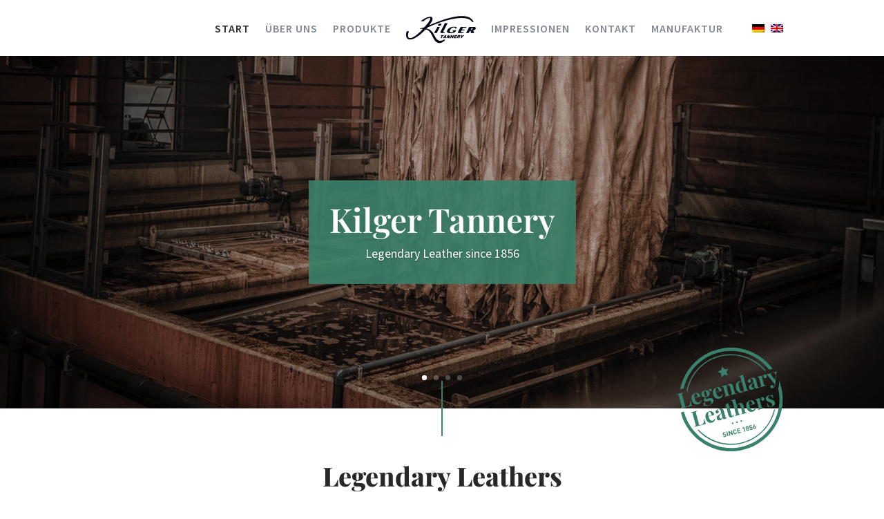

--- FILE ---
content_type: text/css
request_url: https://kilger.de/wp-content/themes/Divi-Child-Theme/style.css?ver=4.27.5
body_size: 4082
content:
/*
 Theme Name:     Divi Child Theme
 Theme URI:      http://www.elegantthemes.com
 Description:    Child Theme for Divi Theme by Elegant Themes
 Author:         Tobias Bals
 Author URI:     https://pixeltypen.de
 Template:       Divi
 Version:        1.0.2
*/

/* Ab hier kannst du deine CSS-Anpassungen eintragen
------------------------------------------------------- */

/* Allgemein */

@font-face {
    font-family: 'Playfair Display';
    src: url('./fonts/PlayfairDisplay-Black.woff2') format('woff2'),
        url('./fonts/PlayfairDisplay-Black.woff') format('woff');
    font-weight: 900;
    font-style: normal;
    font-display: swap;
}

@font-face {
    font-family: 'Playfair Display';
    src: url('./fonts/PlayfairDisplay-BlackItalic.woff2') format('woff2'),
        url('./fonts/PlayfairDisplay-BlackItalic.woff') format('woff');
    font-weight: 900;
    font-style: italic;
    font-display: swap;
}

@font-face {
    font-family: 'Playfair Display';
    src: url('./fonts/PlayfairDisplay-Bold.woff2') format('woff2'),
        url('./fonts/PlayfairDisplay-Bold.woff') format('woff');
    font-weight: bold;
    font-style: normal;
    font-display: swap;
}

@font-face {
    font-family: 'Playfair Display';
    src: url('./fonts/PlayfairDisplay-BoldItalic.woff2') format('woff2'),
        url('./fonts/PlayfairDisplay-BoldItalic.woff') format('woff');
    font-weight: bold;
    font-style: italic;
    font-display: swap;
}

@font-face {
    font-family: 'Playfair Display';
    src: url('./fonts/PlayfairDisplay-ExtraBoldItalic.woff2') format('woff2'),
        url('./fonts/PlayfairDisplay-ExtraBoldItalic.woff') format('woff');
    font-weight: bold;
    font-style: italic;
    font-display: swap;
}

@font-face {
    font-family: 'Playfair Display';
    src: url('./fonts/PlayfairDisplay-Italic.woff2') format('woff2'),
        url('./fonts/PlayfairDisplay-Italic.woff') format('woff');
    font-weight: normal;
    font-style: italic;
    font-display: swap;
}

@font-face {
    font-family: 'Playfair Display';
    src: url('./fonts/PlayfairDisplay-ExtraBold.woff2') format('woff2'),
        url('./fonts/PlayfairDisplay-ExtraBold.woff') format('woff');
    font-weight: bold;
    font-style: normal;
    font-display: swap;
}

@font-face {
    font-family: 'Playfair Display';
    src: url('./fonts/PlayfairDisplay-MediumItalic.woff2') format('woff2'),
        url('./fonts/PlayfairDisplay-MediumItalic.woff') format('woff');
    font-weight: 500;
    font-style: italic;
    font-display: swap;
}

@font-face {
    font-family: 'Playfair Display';
    src: url('./fonts/PlayfairDisplay-SemiBoldItalic.woff2') format('woff2'),
        url('./fonts/PlayfairDisplay-SemiBoldItalic.woff') format('woff');
    font-weight: 600;
    font-style: italic;
    font-display: swap;
}

@font-face {
    font-family: 'Playfair Display';
    src: url('./fonts/PlayfairDisplay-Regular.woff2') format('woff2'),
        url('./fonts/PlayfairDisplay-Regular.woff') format('woff');
    font-weight: normal;
    font-style: normal;
    font-display: swap;
}

@font-face {
    font-family: 'Playfair Display';
    src: url('./fonts/PlayfairDisplay-SemiBold.woff2') format('woff2'),
        url('./fonts/PlayfairDisplay-SemiBold.woff') format('woff');
    font-weight: 600;
    font-style: normal;
    font-display: swap;
}

@font-face {
    font-family: 'Playfair Display';
    src: url('./fonts/PlayfairDisplay-Medium.woff2') format('woff2'),
        url('./fonts/PlayfairDisplay-Medium.woff') format('woff');
    font-weight: 500;
    font-style: normal;
    font-display: swap;
}

@font-face {
    font-family: 'Source Sans Pro';
    src: url('./fonts/SourceSansPro-BlackItalic.woff2') format('woff2'),
        url('./fonts/SourceSansPro-BlackItalic.woff') format('woff');
    font-weight: 900;
    font-style: italic;
    font-display: swap;
}

@font-face {
    font-family: 'Source Sans Pro';
    src: url('./fonts/SourceSansPro-Black.woff2') format('woff2'),
        url('./fonts/SourceSansPro-Black.woff') format('woff');
    font-weight: 900;
    font-style: normal;
    font-display: swap;
}

@font-face {
    font-family: 'Source Sans Pro';
    src: url('./fonts/SourceSansPro-Bold.woff2') format('woff2'),
        url('./fonts/SourceSansPro-Bold.woff') format('woff');
    font-weight: bold;
    font-style: normal;
    font-display: swap;
}

@font-face {
    font-family: 'Source Sans Pro';
    src: url('./fonts/SourceSansPro-BoldItalic.woff2') format('woff2'),
        url('./fonts/SourceSansPro-BoldItalic.woff') format('woff');
    font-weight: bold;
    font-style: italic;
    font-display: swap;
}

@font-face {
    font-family: 'Source Sans Pro';
    src: url('./fonts/SourceSansPro-Italic.woff2') format('woff2'),
        url('./fonts/SourceSansPro-Italic.woff') format('woff');
    font-weight: normal;
    font-style: italic;
    font-display: swap;
}

@font-face {
    font-family: 'Source Sans Pro';
    src: url('./fonts/SourceSansPro-ExtraLight.woff2') format('woff2'),
        url('./fonts/SourceSansPro-ExtraLight.woff') format('woff');
    font-weight: 200;
    font-style: normal;
    font-display: swap;
}

@font-face {
    font-family: 'Source Sans Pro';
    src: url('./fonts/SourceSansPro-ExtraLightItalic.woff2') format('woff2'),
        url('./fonts/SourceSansPro-ExtraLightItalic.woff') format('woff');
    font-weight: 200;
    font-style: italic;
    font-display: swap;
}

@font-face {
    font-family: 'Source Sans Pro';
    src: url('./fonts/SourceSansPro-LightItalic.woff2') format('woff2'),
        url('./fonts/SourceSansPro-LightItalic.woff') format('woff');
    font-weight: 300;
    font-style: italic;
    font-display: swap;
}

@font-face {
    font-family: 'Source Sans Pro';
    src: url('./fonts/SourceSansPro-Light.woff2') format('woff2'),
        url('./fonts/SourceSansPro-Light.woff') format('woff');
    font-weight: 300;
    font-style: normal;
    font-display: swap;
}

@font-face {
    font-family: 'Source Sans Pro';
    src: url('./fonts/SourceSansPro-Regular.woff2') format('woff2'),
        url('./fonts/SourceSansPro-Regular.woff') format('woff');
    font-weight: normal;
    font-style: normal;
    font-display: swap;
}

@font-face {
    font-family: 'Source Sans Pro';
    src: url('./fonts/SourceSansPro-SemiBold.woff2') format('woff2'),
        url('./fonts/SourceSansPro-SemiBold.woff') format('woff');
    font-weight: 600;
    font-style: normal;
    font-display: swap;
}

@font-face {
    font-family: 'Source Sans Pro';
    src: url('./fonts/SourceSansPro-SemiBoldItalic.woff2') format('woff2'),
        url('./fonts/SourceSansPro-SemiBoldItalic.woff') format('woff');
    font-weight: 600;
    font-style: italic;
    font-display: swap;
}



:root {
  --black: #282828;
  --grey: #838992;
  --accent-dark: #3a816b;
  --accent-light: #cbddd8;
  --column-count: 2;
  --column-gap: 40px;
}

.mfp-bottom-bar {
  display: none;
}

#footer-info {
  display: none;
}

a {
  color: var(--accent);
  font-weight: 600;
  position: relative;
}

.et_pb_column a:before,
.footer-widget a:before {
  content: "";
  position: absolute;
  height: 100%;
  width: 0;
  background: var(--accent-light);
  z-index: -1;
  left: 50%;
  -webkit-transform: translate(-50%, 4px);
  -ms-transform: translate(-50%, 4px);
  transform: translate(-50%, 4px);
  -webkit-transition: all 0.3s ease;
  -o-transition: all 0.3s ease;
  transition: all 0.3s ease;
  border-radius: 2px;
}

.et_pb_column a:hover:before,
.footer-widget a:hover:before {
  width: calc(100% + 6px);
}

#footer-widgets .footer-widget a {
  -webkit-transition: all 0.3s ease;
  -o-transition: all 0.3s ease;
  transition: all 0.3s ease;
}

#footer-widgets .footer-widget a:hover {
  color: var(--black);
}

.et_pb_scroll_top {
  background: white !important;
  color: var(--black) !important;
  border: 1px solid var(--black);
  border-right: 0 !important;
  border-radius: 0 !important;
}

h1,
h2,
h3,
h4,
h5,
h6 {
  font-weight: 700;
}

.et_pb_column_1_3 h2 {
  font-size: 2.5rem;
}

.et_pb_text h2:not(:last-child) {
  padding-bottom: 60px;
}

.divider-accent-bottom:after {
  content: "";
  width: 2px;
  height: 80px;
  display: inline-block;
  background: var(--accent-dark);
  z-index: 999;
  position: absolute;
  left: 50%;
  bottom: 0;
  -webkit-transform: translate(-50%, 50%);
  -ms-transform: translate(-50%, 50%);
  transform: translate(-50%, 50%);
}

.body-2col p {
  -webkit-column-count: var(--column-count);
  -moz-column-count: var(--column-count);
  column-count: var(--column-count);
  -webkit-column-gap: var(--column-gap);
  -moz-column-gap: var(--column-gap);
  column-gap: var(--column-gap);
  text-align: left;
}

.et_pb_column h5 {
  font-family: "Source Sans Pro", Helvetica, sans-serif;
  font-size: 16px;
  text-transform: uppercase;
  letter-spacing: 2px;
  color: var(--accent-light);
}

/* ===== END GENERAL STYLING ==== */

/* Footer */

#main-footer .current-menu-item a {
  color: var(--accent);
}

/* Navigation */

.et_header_style_split #et-top-navigation nav > ul > li > a {
  font-weight: 600;
  letter-spacing: 1px;
}

#top-menu-nav #top-menu li:not(.centered-inline-logo-wrap) a:before {
  content: "";
  position: absolute;
  top: 100%;
  left: 0;
  height: 3px;
  width: 100%;
  background: var(--accent-light);
  opacity: 0;
  -webkit-transition: all 0.2s ease;
  -o-transition: all 0.2s ease;
  transition: all 0.2s ease;
}

#top-menu-nav .sub-menu a:before {
  display: none;
}

body #top-menu-nav #top-menu li:hover a:before {
  top: 40%;
  opacity: 1;
}

body .et-fixed-header li:hover a:before {
  top: 60% !important;
}

#et-top-navigation .current-menu-item a,
#top-menu li.current-menu-ancestor > a {
  color: var(--black) !important;
}

body #top-menu-nav .current-menu-item a:before {
  top: 40%;
  opacity: 1;
}

body .et-fixed-header .current-menu-item a:before {
  top: 60% !important;
}

.et_header_style_split .centered-inline-logo-wrap #logo {
  height: 100px !important;
}

.mobile_menu_bar:before {
  background: white;
  color: var(--black);
  border-radius: 4px;
  pointer-events: all;
}

/* Mobile Menu */

#main-header .et_mobile_menu {
  background: rgba(255, 255, 255, 0.95) !important;
  border-top: none;
  pointer-events: all;
}
#main-header .et_mobile_menu li a {
  color: var(--black);
}

#et-top-navigation span.select_page {
  opacity: 0;
}

.et_header_style_split #main-header .mobile_nav {
  background: none;
  pointer-events: none;
}

/* Square Text */

.square-text {
  padding: 50px 0;
}

/* Square Text */

.square-text .et_pb_text {
  display: -webkit-box;
  display: -ms-flexbox;
  display: flex;
  -webkit-box-pack: center;
  -ms-flex-pack: center;
  justify-content: center;
  -webkit-box-align: center;
  -ms-flex-align: center;
  align-items: center;
  -webkit-box-orient: vertical;
  -webkit-box-direction: normal;
  -ms-flex-direction: column;
  flex-direction: column;
  border: 7px solid var(--black);
  padding: 50px 0;
}

.square-text .et_pb_text .et_pb_text_inner {
  width: calc(100% + 20px);
  margin: 0;
  background: white;
  padding: 20px;
}

/* Start  Über uns */

.et_pb_fullwidth_header_container .header-content img {
  width: 100px;
  padding-bottom: 40px;
}

/* Kontaktformular */

.et_pb_contact p input,
.et_pb_contact p textarea {
  font-size: 16px;
  background: hsl(230, 15%, 95%);
  color: var(--grey);
  font-family: "Source Sans Pro", sans-serif;
  text-transform: uppercase;
  font-weight: 600;
  border-radius: 4px !important;
  resize: vertical;
}

/* Start Blurbs */

.et_pb_blurb_content h4 {
  font-size: 22px;
}

/* Buttons */

.et_pb_contact_submit,
.et_button_no_icon .et_pb_button,
.et_pb_more_button,
.et_pb_contact_submit:hover,
.et_button_no_icon .et_pb_button:hover,
.et_pb_more_button:hover {
  color: white !important;
  font-size: 16px !important;
  padding: 12px 25px !important;
  font-weight: 600 !important;
  letter-spacing: 1px;
  border-radius: 4px;
  background: var(--accent-dark);
}

.et_pb_bg_layout_dark .et_button_no_icon .et_pb_button,
.et_pb_bg_layout_dark .et_pb_more_button,
.et_pb_bg_layout_dark .et_button_no_icon .et_pb_button:hover,
.et_pb_bg_layout_dark .et_pb_more_button:hover {
  color: var(--black) !important;
  background: white !important;
}

/* Über uns */

span.vert-line {
  height: 100px;
  width: 2px;
  background: var(--black);
  display: inline-block;
  -webkit-transform: translate(-50%, -50%);
  -ms-transform: translate(-50%, -50%);
  transform: translate(-50%, -50%);
  left: 50%;
  position: absolute;
}

span.number-year {
  position: absolute;
  left: 50%;
  -webkit-transform: translate(-50%, -50%);
  -ms-transform: translate(-50%, -50%);
  transform: translate(-50%, -50%);
  background: white;
  height: 60px;
  width: 60px;
  border: 2px solid var(--black);
  display: -webkit-box;
  display: -ms-flexbox;
  display: flex;
  -webkit-box-pack: center;
  -ms-flex-pack: center;
  justify-content: center;
  -webkit-box-align: center;
  -ms-flex-align: center;
  align-items: center;
  font-family: "Playfair Display", sans-serif;
  font-weight: 700;
}

/* Fullwidth BG Text */

.fullwidth_bg_text {
  padding: 0 !important;
}

/* Header Slider */

.et_pb_slider .et_pb_slide_description .et_pb_slide_title {
  font-size: 48px;
  font-weight: 600;
  text-shadow: none;
}

.section_start_slider .et_pb_slide_description {
  display: inline-block;
  background: rgba(58, 129, 107, 0.9);
  padding: 30px;
  margin-top: 16%;
  margin-bottom: 16%;
}

/* Fulwidth Header */

.et_pb_fullwidth_header h2 {
  padding-bottom: 60px;
}

.et_pb_fullwidth_header_subhead {
  font-family: "Playfair Display", Georgia, "Times New Roman", serif;
  font-size: 50px;
  font-weight: 700;
  display: inline-block;
  line-height: 1.1;
  margin-bottom: 30px;
}

.et_pb_fullwidth_header .et_pb_header_content_wrapper {
  -webkit-column-count: var(--column-count);
  -moz-column-count: var(--column-count);
  column-count: var(--column-count);
  -webkit-column-gap: var(--column-gap);
  -moz-column-gap: var(--column-gap);
  column-gap: var(--column-gap);
  text-align: left;
  opacity: 0.7;
}

.et_pb_row.border-accent {
  position: relative;
  padding: 0;
}

.border-accent:before {
  content: "";
  position: absolute;
  top: 20px;
  left: 20px;
  height: calc(100% - 40px);
  width: calc(100% - 40px);
  border: 2px solid var(--accent-dark);
  z-index: 999;
  pointer-events: none;
}

.fullwidth-2col .et_pb_column {
  padding: 6rem;
}

.fullwidth-2col .et_pb_column.et_pb_column_empty {
  display: inherit !important;
  min-height: 300px;
}

/* Start Products */

.section_start_products {
  text-align: center;
}

.section_start_products .et_pb_column_1_3 {
  padding: 50px 30px;
  cursor: pointer;
}

.section_start_products .et_pb_column_1_3:before {
  content: "";
  display: inline-block;
  position: absolute;
  top: 50%;
  left: 50%;
  height: 0%;
  width: 0%;
  -webkit-transform: translate(-50%, -50%);
  -ms-transform: translate(-50%, -50%);
  transform: translate(-50%, -50%);
  background: var(--accent-light);
  border-radius: 50%;
  -webkit-transition: all 0.3s ease;
  -o-transition: all 0.3s ease;
  transition: all 0.3s ease;
  opacity: 0;
}

.section_start_products .et_pb_column_1_3:hover:before {
  top: 0;
  left: 0;
  width: 100%;
  height: 100%;
  border-radius: 0;
  -webkit-transform: translate(0%, 0%);
  -ms-transform: translate(0%, 0%);
  transform: translate(0%, 0%);
  opacity: 1;
}

.section_start_products h4 {
  text-align: center;
  padding-bottom: 50px;
  position: relative;
}

.section_start_products h4:after {
  content: "";
  display: inline-block;
  height: 2px;
  width: 40px;
  position: absolute;
  left: 50%;
  bottom: 20px;
  -webkit-transform: translate(-50%, -50%);
  -ms-transform: translate(-50%, -50%);
  transform: translate(-50%, -50%);
  background: var(--accent-dark);
}

.section_start_products img {
  max-width: 40px;
}

.section_start_products .et_pb_column_1_3:hover .et_pb_blurb_description {
  color: var(--black);
}

.section_start_products .et_pb_button {
  -webkit-transition: all 0.3s ease;
  -o-transition: all 0.3s ease;
  transition: all 0.3s ease;
  opacity: 0;
}

.section_start_products .et_pb_column_1_3:hover .et_pb_button {
  opacity: 1;
}

/* Ansprechpartner */

.et_pb_team_member {
  border: 3px solid var(--accent-dark);
  padding-bottom: 15px;
}

.et_pb_team_member_image {
  margin-bottom: 15px !important;
  padding: 15px;
  padding-bottom: 0;
  width: 100% !important;
  max-width: 100%;
}

.et_pb_team_member_description {
  text-align: center;
  width: calc(100% + 20px);
  -webkit-transform: translateX(-10px);
  -ms-transform: translateX(-10px);
  transform: translateX(-10px);
  background: #fff;
  padding: 20px 0;
}

/* Footer */

#main-footer img {
  height: 40px !important;
}

#et-footer-nav {
  background: transparent;
  border-top: 2px solid rgba(255, 255, 255, 0.1);
}

#main-footer .widget_text {
  opacity: 0.5;
}

#main-footer #footer-widgets {
  padding-top: 25px;
}

#main-footer .footer-widget {
  margin-bottom: 25px;
}

/* Über Uns */

.section_ueber_timeline .square-text .et_pb_text .et_pb_text_inner {
  background: #f5f5f5;
}

.section_ueber_timeline .et_pb_code_inner {
  margin: 50px 0;
  display: block;
  min-height: 1px;
}

.section_ueber_text {
}

/* ==== START STAMP ==== */

.stamp:before {
  content: "";
  position: absolute;
  display: inline-block;
  bottom: 0;
  right: 50px;
  height: 150px;
  width: 150px;
  z-index: 999;
  -webkit-transform: rotate(-15deg) translate(-60%, 25%);
  -ms-transform: rotate(-15deg) translate(-60%, 25%);
  transform: rotate(-15deg) translate(-60%, 25%);
  -webkit-transform-origin: bottom;
  -ms-transform-origin: bottom;
  transform-origin: bottom;
}

.stamp.legendary:before {
  background: url(/wp-content/uploads/2020/05/legendary-stamp.svg) no-repeat;
}

/* ==== END STAMP ==== */

/* ==== START VIDEO ==== */

.et_pb_video_box video {
  max-width: 400px;
  margin: 0 auto !important;
  display: block;
}

.section_jobs_video:before {
  content: "";
  position: absolute;
  top: 40px;
  left: 40px;
  height: calc(100% - 80px);
  width: calc(100% - 80px);
  border: 2px solid var(--accent-dark);
}

/* ==== END VIDEO ==== */

/* ==== START PRODUKTE ==== */

.section_product_items .et_pb_column:not(.et_pb_column_empty):after {
  content: "";
  height: calc(100% - 20px);
  width: calc(100% - 20px);
  position: absolute;
  top: 10px;
  left: 10px;
  border: 2px solid var(--accent-dark);
  pointer-events: none !important;
}

.section_product_items .et_pb_text {
  padding: 0 30px 10px;
}

/* ==== END PRODUKTE ==== */

/* ==== START ZITAT === */

blockquote {
  font-family: "Playfair Display", Georgia, "Times New Roman", serif;
  border-left: 0;
  padding-left: 0;
  font-weight: 600;
  color: var(--black);
  line-height: 2;
  position: relative;
}

blockquote:before {
  content: '"';
  font-family: "Playfair Display", Georgia, "Times New Roman", serif;
  height: 80px;
  color: var(--accent-light);
  font-size: 200px;
  line-height: 0.75;
  position: absolute;
  left: -25px;
  top: 50%;
  -webkit-transform: translateY(-50%);
  -ms-transform: translateY(-50%);
  transform: translateY(-50%);
  z-index: -1;
}

/* ==== END ZITAT === */

/* === START STELLENANZEIGE === */

.text-job-details h4 {
  margin-bottom: 20px;
}

/* === END STELLENANZEIGE === */

/* === START OUT OF OFFICE === */

.section_out-of-office a {
  color: white;
  font-weight: 700;
  -webkit-transition: all 0.2s;
  -o-transition: all 0.2s;
  transition: all 0.2s;
}

.section_out-of-office a:hover {
  color: var(--accent-dark);
}

/* === END OUT OF OFFICE === */

/* JR By Kilger */

body.page-id-27132 {
  color: #635c57;
}

:is(.page-id-27132) :is(h1, h2, h3, h4, h5, h6) {
  text-transform: uppercase;
}

:is(.page-id-27132) .et_pb_column:not(.et_pb_column_1_3) .et_pb_text h2 {
  font-size: clamp(40px, 4vw, 70px) !important;
  color: #8e8362;
}

:is(.page-id-27132) .et_pb_text ul {
  padding-left: 0;
  list-style-type: none;
}

:is(.page-id-27132) .et_pb_text ul li {
  position: relative;
  padding-left: 26px;
}

:is(.page-id-27132) .et_pb_text ul li:not(:last-child) {
  margin-bottom: 10px;
}

:is(.page-id-27132) .et_pb_text ul li::before {
  content: "";
  position: absolute;
  top: 6px;
  left: 0;
  height: 16px;
  width: 16px;
  background: url("/wp-content/uploads/2022/08/check-circle-fill.svg") no-repeat;
  display: inline-block;
}

:is(.page-id-27132) .et_pb_text ul li::marker {
  list-style: none;
}

/* Responsive Anpassungen */

@media screen and (min-width: 1101px) {
  /* START Change order of menu items so Logo is centered again (fix for WPML Language picker) */

  ul#top-menu {
    display: -webkit-box;
    display: -ms-flexbox;
    display: flex;
    -webkit-transform: translateX(50px);
    -ms-transform: translateX(50px);
    transform: translateX(50px);
  }

  li#menu-item-26229 {
    -webkit-box-ordinal-group: 6;
    -ms-flex-order: 5;
    order: 5;
  }

  ul#top-menu li.centered-inline-logo-wrap {
    -webkit-box-ordinal-group: 5;
    -ms-flex-order: 4;
    order: 4;
    -webkit-transform: translateY(22px);
    -ms-transform: translateY(22px);
    transform: translateY(22px);
  }

  li#menu-item-25616 {
    -webkit-box-ordinal-group: 7;
    -ms-flex-order: 6;
    order: 6;
  }

  li#menu-item-26248 {
    -webkit-box-ordinal-group: 8;
    -ms-flex-order: 7;
    order: 7;
  }

  li#menu-item-wpml-ls-6-de {
    position: absolute;
    right: -60px;
  }

  li#menu-item-wpml-ls-6-en {
    position: absolute;
    right: -65px;
  }

  /* END Change order of menu items so Logo is centered again (fix for WPML Language picker) */
}

@media screen and (min-width: 981px) {
  /* Allgemein */
  .vertical-center {
    display: -webkit-box;
    display: -ms-flexbox;
    display: flex;
    -webkit-box-align: center;
    -ms-flex-align: center;
    align-items: center;
  }

  .text-2-col {
    -webkit-column-count: var(--column-count);
    -moz-column-count: var(--column-count);
    column-count: var(--column-count);
    -webkit-column-gap: var(--column-gap);
    -moz-column-gap: var(--column-gap);
    column-gap: var(--column-gap);
  }

  /* Footer */

  #footer-widgets {
    display: -webkit-box;
    display: -ms-flexbox;
    display: flex;
    -webkit-box-align: center;
    -ms-flex-align: center;
    align-items: center;
  }
}

@media screen and (max-width: 1100px) {
  /* Hide Desktokp Menu earlier */
  #top-menu-nav .menu-item {
    display: none !important;
  }

  #et_mobile_nav_menu {
    display: block;
  }

  #et_mobile_nav_menu .menu-item {
    text-align: left;
  }
}

@media screen and (max-width: 980px) {
  /* Allgemein */
  :root {
    --column-count: 1;
  }

  .et_pb_section.et_pb_fullwidth_section {
    padding: 0 !important;
  }

  .col-reverse {
    display: -webkit-box;
    display: -ms-flexbox;
    display: flex;
    -webkit-box-orient: vertical;
    -webkit-box-direction: reverse;
    -ms-flex-direction: column-reverse;
    flex-direction: column-reverse;
  }

  .col-reverse .et_pb_column:first-child {
    margin-bottom: 0;
  }

  .col-reverse .et_pb_column:last-child {
    margin-bottom: 30px !important;
  }

  /* Mobile Menu */

  div#et-top-navigation {
    position: absolute !important;
    top: 0;
    pointer-events: none;
  }

  .et_header_style_split .et_mobile_menu {
    top: 59px !important;
  }

  /* Ansprechpartner */

  .et_pb_team_member {
    max-width: 350px;
    margin: 0 auto;
  }

  .et_pb_team_member > div {
    width: calc(100% + 20px) !important;
    display: inline-block !important;
  }
}

@media screen and (min-width: 768px) and (max-width: 980px) {
  /* Contact */
  .row_contact_text .et_pb_column:nth-child(n + 2) {
    display: -webkit-box;
    display: -ms-flexbox;
    display: flex;
    width: 50%;
  }
}

@media screen and (max-width: 768px) {
  /* Allgemein */
  h1,
  h2,
  .et_pb_fullwidth_header_subhead {
    font-size: 2.25rem !important;
  }

  .fullwidth-2col .et_pb_column {
    padding: 2.5rem;
  }

  .et_pb_text h2:not(:last-child) {
    padding-bottom: 30px;
  }

  /* Stamp Header */

  .stamp:before {
    width: 75px;
    height: 75px;
    right: 0;
  }

  /* Header */

  .et_pb_fullwidth_header
    .et_pb_fullwidth_header_container.center
    .header-content {
    width: 100%;
    padding: 0;
  }

  .et_pb_fullwidth_header .header-content p {
    font-size: 16px !important;
  }

  .et_pb_fullwidth_header_container .header-content img {
    width: 60px;
    padding-bottom: 10px;
  }
  .section_start_header .et_pb_fullwidth_header {
    padding: 75px 0;
  }
}

@media screen and (max-width: 479px) {
  /* Allgemein */
  h1,
  h2,
  .et_pb_fullwidth_header_subhead {
    font-size: 1.5rem !important;
  }
}


--- FILE ---
content_type: text/css
request_url: https://kilger.de/wp-content/et-cache/2/et-core-unified-deferred-2.min.css?ver=1766334446
body_size: 429
content:
.et_pb_slide_0.et_pb_slide .et_pb_slide_overlay_container,.et_pb_slide_1.et_pb_slide .et_pb_slide_overlay_container,.et_pb_slide_2.et_pb_slide .et_pb_slide_overlay_container,.et_pb_slide_3.et_pb_slide .et_pb_slide_overlay_container{background-color:rgba(0,0,0,0.25)}.et_pb_slide_0,.et_pb_slide_1,.et_pb_slide_2,.et_pb_slide_3{background-color:#3a816b}.et_pb_section_3.et_pb_section{padding-bottom:0px}.et_pb_row_2,body #page-container .et-db #et-boc .et-l .et_pb_row_2.et_pb_row,body.et_pb_pagebuilder_layout.single #page-container #et-boc .et-l .et_pb_row_2.et_pb_row,body.et_pb_pagebuilder_layout.single.et_full_width_page #page-container #et-boc .et-l .et_pb_row_2.et_pb_row,.et_pb_row_3,body #page-container .et-db #et-boc .et-l .et_pb_row_3.et_pb_row,body.et_pb_pagebuilder_layout.single #page-container #et-boc .et-l .et_pb_row_3.et_pb_row,body.et_pb_pagebuilder_layout.single.et_full_width_page #page-container #et-boc .et-l .et_pb_row_3.et_pb_row{width:100%;max-width:100%}.et_pb_section_4.et_pb_section{padding-top:150px;padding-bottom:150px}.et_pb_fullwidth_header.et_pb_fullwidth_header_0{background-color:rgba(255,255,255,0)}.et_pb_fullwidth_header_0.et_pb_fullwidth_header .et_pb_fullwidth_header_container .header-content{max-width:none}.et_pb_fullwidth_header_0.et_pb_fullwidth_header .et_pb_fullwidth_header_overlay{background-color:rgba(0,0,0,0.5)}.et_pb_blurb_0 .et_pb_main_blurb_image .et_pb_image_wrap,.et_pb_blurb_1 .et_pb_main_blurb_image .et_pb_image_wrap{width:100%}.et_pb_slider .et_pb_slide_0{background-position:center bottom 0px;background-image:url(https://kilger.de/wp-content/uploads/2020/08/20160707-20160707-DSC_1761.jpg);background-color:#3a816b}.et_pb_slider .et_pb_slide_1{background-image:url(https://kilger.de/wp-content/uploads/2020/07/pixeltypen-20200707-lederfabrik-kilger-9614.jpg);background-color:#3a816b}.et_pb_slider .et_pb_slide_2{background-image:url(https://kilger.de/wp-content/uploads/2020/07/pixeltypen-20200707-lederfabrik-kilger-9585.jpg);background-color:#3a816b}.et_pb_slider .et_pb_slide_3{background-image:url(https://kilger.de/wp-content/uploads/2020/07/pixeltypen-20200707-lederfabrik-kilger-9596.jpg);background-color:#3a816b}.et_pb_column_1{background-image:url(https://kilger.de/wp-content/uploads/2020/07/pixeltypen-20200707-lederfabrik-kilger-9667.jpg);min-height:300px}.et_pb_column_4{background-image:url(https://kilger.de/wp-content/uploads/2020/07/pixeltypen-20200707-lederfabrik-kilger-9974.jpg);min-height:300px}@media only screen and (max-width:980px){.et_pb_section_4.et_pb_section{padding-top:100px;padding-bottom:100px}.et_pb_section_6.et_pb_section,.et_pb_section_7.et_pb_section{padding-top:50px;padding-right:0px;padding-bottom:50px;padding-left:0px}}

--- FILE ---
content_type: image/svg+xml
request_url: https://kilger.de/wp-content/uploads/2020/05/legendary-stamp.svg
body_size: 21628
content:
<?xml version="1.0" encoding="utf-8"?>
<!-- Generator: Adobe Illustrator 22.1.0, SVG Export Plug-In . SVG Version: 6.00 Build 0)  -->
<svg version="1.1" id="Layer_1" xmlns="http://www.w3.org/2000/svg" xmlns:xlink="http://www.w3.org/1999/xlink" x="0px" y="0px"
	 viewBox="0 0 79.07 79.07" style="enable-background:new 0 0 79.07 79.07;" xml:space="preserve">
<style type="text/css">
	.st0{fill:#3A816B;}
</style>
<path class="st0" d="M69.23,55.6c-5.72,10.53-16.89,17.7-29.7,17.7c-12.89,0-24.12-7.27-29.8-17.91c-0.33,0-0.63,0-0.92,0.01
	c5.76,11.11,17.37,18.72,30.72,18.72c13.36,0,24.99-7.62,30.74-18.75C69.94,55.48,69.59,55.55,69.23,55.6z M39.53,4.95
	C26,4.95,14.27,12.76,8.59,24.11v1.94C13.8,14.12,25.7,5.77,39.53,5.77c13.1,0,24.48,7.5,30.08,18.43c0.02,0.04,0.04,0.08,0.06,0.12
	c0.12,0.23,0.23,0.47,0.34,0.7c0.16,0.02,0.31,0.06,0.45,0.11l0.22,0.02c0.1,0.01,0.21,0.02,0.31,0.02
	C65.52,13.25,53.48,4.95,39.53,4.95z"/>
<path class="st0" d="M39.53,0C23.99,0,10.52,9.01,4.06,22.08c0.64,0,1.16-0.02,1.55-0.04l1.33-0.07C13.2,10.39,25.46,2.5,39.53,2.5
	c15.25,0,28.38,9.27,34.05,22.47l1.87,0.12l0.86-0.06C70.52,10.39,56.21,0,39.53,0z M78.85,35.35l-1.23,3.46
	c-0.31,0.78-0.66,1.4-1.07,1.88c-0.61,19.89-16.99,35.88-37.02,35.88C19.11,76.57,2.5,59.96,2.5,39.54v-0.37
	c-0.7,0-1.29,0.01-1.77,0.03L0,39.22v0.32c0,21.8,17.73,39.53,39.53,39.53c21.8,0,39.54-17.73,39.54-39.53
	C79.07,38.13,79,36.73,78.85,35.35z"/>
<path class="st0" d="M69.61,24.2c0.02,0.04,0.04,0.08,0.06,0.12v-0.14L69.61,24.2z M69.61,24.2c0.02,0.04,0.04,0.08,0.06,0.12v-0.14
	L69.61,24.2z"/>
<polygon class="st0" points="39.533,13.442 40.814,16.038 43.68,16.455 41.606,18.476 42.096,21.33 39.533,19.982 36.97,21.33 
	37.459,18.476 35.386,16.455 38.251,16.038 "/>
<g>
	<path class="st0" d="M29.129,64.892c0,0.341-0.125,0.607-0.376,0.802c-0.251,0.193-0.57,0.29-0.958,0.29
		c-0.562,0-1-0.158-1.313-0.475l0.455-0.455c0.202,0.202,0.492,0.303,0.869,0.303c0.424,0,0.637-0.147,0.637-0.444
		c0-0.135-0.036-0.234-0.106-0.301c-0.071-0.065-0.179-0.108-0.324-0.129l-0.435-0.061c-0.636-0.087-0.955-0.423-0.955-1.005
		c0-0.327,0.113-0.591,0.338-0.791s0.531-0.301,0.915-0.301c0.485,0,0.873,0.14,1.162,0.42l-0.445,0.439
		c-0.172-0.165-0.417-0.248-0.737-0.248c-0.179,0-0.316,0.043-0.412,0.129c-0.096,0.086-0.144,0.194-0.144,0.326
		c0,0.104,0.038,0.191,0.114,0.263c0.076,0.07,0.185,0.116,0.326,0.137l0.424,0.061c0.306,0.044,0.536,0.136,0.687,0.277
		C29.037,64.305,29.129,64.559,29.129,64.892z"/>
	<path class="st0" d="M30.488,65.953h-0.702v-3.598h0.702V65.953z"/>
	<path class="st0" d="M34.081,65.953h-0.626l-1.425-2.208v2.208h-0.702v-3.598h0.626l1.425,2.203v-2.203h0.702V65.953z"/>
	<path class="st0" d="M37.446,64.847c-0.061,0.367-0.214,0.65-0.46,0.849c-0.232,0.192-0.521,0.288-0.864,0.288
		c-0.384,0-0.708-0.131-0.97-0.395c-0.162-0.161-0.266-0.368-0.313-0.621c-0.027-0.148-0.04-0.419-0.04-0.813
		c0-0.394,0.013-0.665,0.04-0.813c0.047-0.253,0.152-0.46,0.313-0.621c0.263-0.263,0.586-0.395,0.97-0.395
		c0.347,0,0.639,0.098,0.876,0.293s0.387,0.477,0.447,0.844h-0.712c-0.084-0.34-0.287-0.51-0.606-0.51
		c-0.212,0-0.375,0.079-0.49,0.237c-0.091,0.128-0.136,0.449-0.136,0.965c0,0.279,0.003,0.455,0.01,0.525
		c0.023,0.226,0.079,0.39,0.167,0.49c0.111,0.125,0.261,0.187,0.45,0.187c0.32,0,0.522-0.17,0.606-0.51H37.446z"/>
	<path class="st0" d="M40.422,65.953h-2.37v-3.598h2.37v0.627h-1.667v0.844h1.42v0.626h-1.42v0.874h1.667V65.953z"/>
	<path class="st0" d="M43.777,65.953h-0.662v-2.89l-0.728,0.636v-0.707l0.728-0.637h0.662V65.953z"/>
	<path class="st0" d="M47.131,64.907c0,0.337-0.113,0.603-0.339,0.798c-0.209,0.186-0.479,0.278-0.813,0.278
		c-0.333,0-0.604-0.093-0.813-0.278c-0.226-0.195-0.338-0.461-0.338-0.798c0-0.34,0.149-0.609,0.449-0.809
		c-0.27-0.188-0.404-0.438-0.404-0.748c0-0.31,0.109-0.561,0.329-0.752c0.208-0.183,0.468-0.273,0.777-0.273
		c0.311,0,0.569,0.091,0.778,0.273c0.216,0.191,0.323,0.442,0.323,0.752c0,0.311-0.135,0.56-0.404,0.748
		C46.98,64.301,47.131,64.57,47.131,64.907z M46.469,64.898c0-0.139-0.048-0.256-0.144-0.354c-0.095-0.098-0.212-0.146-0.349-0.146
		c-0.138,0-0.254,0.049-0.35,0.146c-0.096,0.099-0.144,0.216-0.144,0.354c0,0.138,0.048,0.255,0.144,0.351
		c0.096,0.097,0.212,0.145,0.35,0.145c0.137,0,0.254-0.048,0.349-0.145C46.421,65.152,46.469,65.035,46.469,64.898z M46.424,63.371
		c0-0.128-0.042-0.235-0.126-0.323s-0.189-0.131-0.316-0.131s-0.233,0.043-0.319,0.131c-0.085,0.088-0.128,0.195-0.128,0.323
		c0,0.132,0.043,0.24,0.128,0.326c0.086,0.086,0.192,0.129,0.319,0.129s0.232-0.043,0.316-0.129S46.424,63.503,46.424,63.371z"/>
	<path class="st0" d="M49.845,64.74c0,0.22-0.021,0.395-0.061,0.525c-0.048,0.159-0.133,0.3-0.258,0.425
		c-0.195,0.195-0.46,0.293-0.793,0.293c-0.344,0-0.611-0.096-0.804-0.288c-0.169-0.168-0.267-0.418-0.293-0.748h0.654
		c0.037,0.297,0.184,0.445,0.438,0.445c0.131,0,0.235-0.039,0.312-0.116c0.094-0.095,0.141-0.273,0.141-0.536
		c0-0.431-0.146-0.646-0.439-0.646c-0.226,0-0.37,0.098-0.435,0.293h-0.596v-2.031h2.051v0.592h-1.455v0.772
		c0.128-0.121,0.309-0.182,0.541-0.182c0.286,0,0.51,0.081,0.672,0.242C49.737,63.996,49.845,64.317,49.845,64.74z"/>
	<path class="st0" d="M52.584,64.861c0,0.348-0.105,0.621-0.316,0.821c-0.21,0.2-0.479,0.301-0.806,0.301
		c-0.326,0-0.593-0.096-0.798-0.288c-0.216-0.202-0.323-0.477-0.323-0.823c0-0.226,0.101-0.546,0.303-0.96l0.758-1.557h0.718
		l-0.748,1.485c0.074-0.03,0.163-0.045,0.268-0.045c0.256,0,0.476,0.094,0.657,0.282C52.487,64.28,52.584,64.542,52.584,64.861z
		 M51.921,64.867c0-0.158-0.043-0.286-0.128-0.382s-0.195-0.144-0.332-0.144s-0.247,0.047-0.332,0.141
		c-0.085,0.095-0.128,0.223-0.128,0.385c0,0.161,0.043,0.289,0.128,0.384c0.085,0.094,0.195,0.142,0.332,0.142
		s0.247-0.048,0.332-0.142C51.879,65.156,51.921,65.028,51.921,64.867z"/>
</g>
<g>
	<circle class="st0" cx="36.116" cy="57.459" r="0.604"/>
	<circle class="st0" cx="39.533" cy="57.459" r="0.604"/>
	<circle class="st0" cx="42.949" cy="57.459" r="0.604"/>
</g>
<g>
	<path class="st0" d="M5.759,25.197c-0.389,0.021-0.673,0.065-0.852,0.13c-0.178,0.065-0.3,0.189-0.365,0.373
		c-0.065,0.184-0.097,0.481-0.097,0.893v8.245c0,0.346,0.027,0.598,0.081,0.754c0.054,0.157,0.149,0.263,0.284,0.316
		c0.135,0.054,0.354,0.082,0.657,0.082h0.795c0.735,0,1.371-0.33,1.907-0.99c0.536-0.66,0.885-1.536,1.047-2.629H9.59
		c-0.033,0.368-0.049,0.844-0.049,1.428c0,1.039,0.038,1.894,0.114,2.564c-0.736-0.032-1.975-0.049-3.717-0.049
		c-2.359,0-4.123,0.017-5.291,0.049v-0.325c0.357-0.021,0.619-0.065,0.787-0.13c0.167-0.065,0.281-0.189,0.341-0.373
		s0.089-0.481,0.089-0.893v-8.05c0-0.411-0.03-0.708-0.089-0.893c-0.06-0.184-0.173-0.308-0.341-0.373
		c-0.168-0.065-0.43-0.108-0.787-0.13v-0.325c0.552,0.032,1.406,0.049,2.564,0.049c1.104,0,1.953-0.017,2.548-0.049V25.197z"/>
	<path class="st0" d="M17.315,33.962l0.292,0.097c-0.217,0.704-0.604,1.301-1.161,1.793c-0.557,0.493-1.252,0.738-2.085,0.738
		c-1.147,0-2.059-0.365-2.735-1.095c-0.676-0.73-1.014-1.81-1.014-3.238c0-1.461,0.362-2.578,1.087-3.352
		c0.725-0.773,1.688-1.161,2.889-1.161c2.034,0,3.051,1.201,3.051,3.603h-4.561c-0.011,0.163-0.016,0.417-0.016,0.763
		c0,0.714,0.1,1.31,0.3,1.786s0.459,0.822,0.779,1.039c0.319,0.217,0.663,0.325,1.031,0.325
		C16.06,35.26,16.774,34.827,17.315,33.962z M13.526,28.808c-0.254,0.482-0.414,1.226-0.479,2.232h2.548
		c0.021-0.855-0.062-1.561-0.251-2.118c-0.189-0.557-0.474-0.836-0.852-0.836C14.102,28.086,13.78,28.327,13.526,28.808z"/>
	<path class="st0" d="M25.722,29.312c-0.152-0.146-0.228-0.354-0.228-0.625c0-0.26,0.065-0.524,0.195-0.795
		c-0.26,0.108-0.473,0.23-0.641,0.365c-0.167,0.136-0.311,0.306-0.43,0.511c0.335,0.4,0.503,0.92,0.503,1.558
		c0,0.855-0.295,1.499-0.885,1.932s-1.371,0.649-2.345,0.649H21.6c-0.444,0.26-0.666,0.546-0.666,0.86
		c0,0.346,0.216,0.519,0.649,0.519h1.769c0.952,0,1.712,0.176,2.28,0.528s0.852,0.89,0.852,1.615c0,0.552-0.176,1.052-0.527,1.501
		c-0.352,0.449-0.885,0.809-1.599,1.079c-0.714,0.271-1.591,0.406-2.629,0.406c-1.05,0-1.891-0.133-2.524-0.397
		c-0.633-0.266-0.949-0.647-0.949-1.145c0-0.335,0.151-0.636,0.455-0.901c0.303-0.265,0.752-0.473,1.347-0.625l0.146,0.26
		c-0.39,0.324-0.584,0.698-0.584,1.12c0,0.455,0.206,0.803,0.617,1.047s0.979,0.365,1.704,0.365c0.757,0,1.372-0.152,1.842-0.455
		s0.706-0.73,0.706-1.282c0-0.357-0.133-0.638-0.398-0.844s-0.728-0.309-1.388-0.309h-1.006c-0.693,0-1.234-0.116-1.623-0.349
		c-0.39-0.233-0.584-0.587-0.584-1.063c0-0.4,0.141-0.757,0.422-1.071s0.708-0.617,1.282-0.909c-0.779-0.097-1.396-0.357-1.85-0.779
		s-0.682-1.006-0.682-1.753c0-0.854,0.294-1.499,0.884-1.931s1.372-0.649,2.345-0.649c1.082,0,1.91,0.254,2.483,0.763
		c0.206-0.292,0.46-0.524,0.763-0.698c0.303-0.173,0.611-0.26,0.925-0.26c0.325,0,0.582,0.095,0.771,0.284
		c0.189,0.189,0.284,0.436,0.284,0.738c0,0.303-0.084,0.539-0.251,0.706c-0.168,0.168-0.365,0.252-0.592,0.252
		C26.057,29.531,25.874,29.458,25.722,29.312z M22.582,32.095c0.157-0.346,0.235-0.936,0.235-1.769c0-0.833-0.079-1.422-0.235-1.769
		c-0.157-0.346-0.387-0.519-0.69-0.519c-0.303,0-0.533,0.173-0.689,0.519c-0.157,0.347-0.235,0.936-0.235,1.769
		c0,0.833,0.078,1.423,0.235,1.769c0.157,0.347,0.387,0.52,0.689,0.52C22.195,32.614,22.425,32.442,22.582,32.095z"/>
	<path class="st0" d="M34.21,33.962l0.292,0.097c-0.217,0.704-0.604,1.301-1.161,1.793c-0.557,0.493-1.252,0.738-2.085,0.738
		c-1.147,0-2.059-0.365-2.735-1.095c-0.676-0.73-1.014-1.81-1.014-3.238c0-1.461,0.362-2.578,1.087-3.352
		c0.725-0.773,1.688-1.161,2.889-1.161c2.034,0,3.051,1.201,3.051,3.603h-4.561c-0.011,0.163-0.016,0.417-0.016,0.763
		c0,0.714,0.1,1.31,0.3,1.786s0.459,0.822,0.779,1.039c0.319,0.217,0.663,0.325,1.031,0.325
		C32.955,35.26,33.669,34.827,34.21,33.962z M30.421,28.808c-0.254,0.482-0.414,1.226-0.479,2.232h2.548
		c0.021-0.855-0.062-1.561-0.251-2.118c-0.189-0.557-0.474-0.836-0.852-0.836C30.997,28.086,30.675,28.327,30.421,28.808z"/>
	<path class="st0" d="M43.202,28.379c0.184,0.206,0.314,0.47,0.389,0.795c0.076,0.325,0.115,0.763,0.115,1.315v4.366
		c0,0.444,0.078,0.749,0.234,0.917s0.424,0.251,0.803,0.251v0.341c-1.082-0.043-1.795-0.065-2.143-0.065
		c-0.324,0-1.027,0.022-2.109,0.065v-0.341c0.325,0,0.552-0.083,0.681-0.251c0.131-0.168,0.195-0.473,0.195-0.917v-5.047
		c0-0.444-0.072-0.779-0.219-1.006c-0.146-0.228-0.409-0.341-0.788-0.341c-0.444,0-0.822,0.181-1.136,0.543
		c-0.314,0.363-0.471,0.809-0.471,1.339v4.512c0,0.444,0.065,0.749,0.195,0.917s0.357,0.251,0.682,0.251v0.341
		c-0.996-0.043-1.666-0.065-2.012-0.065c-0.325,0-1.071,0.022-2.24,0.065v-0.341c0.389,0,0.66-0.083,0.812-0.251
		c0.151-0.168,0.227-0.473,0.227-0.917v-5.112c0-0.498-0.076-0.86-0.227-1.087c-0.152-0.228-0.422-0.341-0.812-0.341v-0.341
		c0.346,0.032,0.682,0.048,1.006,0.048c0.963,0,1.752-0.075,2.369-0.227v1.46c0.487-1.006,1.374-1.509,2.662-1.509
		C42.239,27.745,42.835,27.956,43.202,28.379z"/>
	<path class="st0" d="M53.556,35.666c0.151,0.227,0.422,0.341,0.812,0.341v0.341c-0.335-0.033-0.671-0.049-1.006-0.049
		c-0.963,0-1.753,0.076-2.37,0.227V35.13c-0.367,0.974-1.07,1.46-2.109,1.46c-1.018,0-1.826-0.37-2.427-1.112
		c-0.601-0.741-0.896-1.858-0.884-3.351c0-0.952,0.153-1.755,0.462-2.41s0.736-1.147,1.282-1.477s1.171-0.495,1.875-0.495
		c0.789,0,1.39,0.206,1.801,0.617v-2.759c0-0.498-0.078-0.86-0.235-1.087c-0.156-0.228-0.425-0.341-0.803-0.341v-0.341
		c0.346,0.032,0.682,0.048,1.006,0.048c0.941,0,1.731-0.075,2.37-0.227v10.923C53.33,35.076,53.405,35.438,53.556,35.666z
		 M50.498,35.503c0.275-0.259,0.44-0.611,0.494-1.055v-5.681c-0.271-0.368-0.665-0.552-1.185-0.552c-0.573,0-1.017,0.33-1.331,0.99
		c-0.313,0.66-0.465,1.645-0.454,2.954c-0.011,1.32,0.116,2.272,0.382,2.856c0.265,0.584,0.646,0.876,1.144,0.876
		C49.905,35.893,50.221,35.763,50.498,35.503z"/>
	<path class="st0" d="M55.641,35.942c-0.341-0.357-0.511-0.828-0.511-1.412c0-0.487,0.127-0.89,0.382-1.209
		c0.254-0.319,0.562-0.565,0.925-0.739c0.362-0.173,0.825-0.357,1.388-0.552c0.595-0.205,1.03-0.392,1.307-0.56
		c0.275-0.168,0.413-0.398,0.413-0.69v-1.266c0-0.454-0.105-0.809-0.316-1.063c-0.211-0.254-0.538-0.381-0.981-0.381
		c-0.52,0-0.915,0.13-1.185,0.39c0.303,0.108,0.538,0.271,0.706,0.487c0.167,0.216,0.251,0.471,0.251,0.763
		c0,0.368-0.124,0.66-0.373,0.876c-0.249,0.217-0.552,0.325-0.909,0.325c-0.379,0-0.671-0.119-0.876-0.357
		c-0.206-0.238-0.309-0.536-0.309-0.893c0-0.303,0.073-0.56,0.219-0.771c0.146-0.211,0.371-0.409,0.674-0.593
		c0.292-0.173,0.651-0.308,1.079-0.406c0.428-0.097,0.896-0.146,1.404-0.146c0.53,0,0.99,0.054,1.38,0.163
		c0.389,0.108,0.714,0.292,0.974,0.552c0.237,0.238,0.397,0.53,0.479,0.876s0.122,0.817,0.122,1.412v4.415
		c0,0.26,0.024,0.444,0.072,0.552c0.049,0.108,0.144,0.163,0.284,0.163c0.162,0,0.357-0.092,0.585-0.276l0.162,0.276
		c-0.487,0.4-1.082,0.601-1.785,0.601c-0.596,0-1.013-0.119-1.25-0.357c-0.238-0.238-0.362-0.557-0.373-0.958
		c-0.541,0.876-1.337,1.315-2.386,1.315C56.499,36.477,55.982,36.298,55.641,35.942z M59.545,34.773v-3.327
		c-0.13,0.216-0.405,0.454-0.827,0.714c-0.422,0.271-0.741,0.541-0.958,0.812c-0.216,0.271-0.324,0.66-0.324,1.168
		c0,0.444,0.092,0.771,0.275,0.982c0.185,0.211,0.428,0.316,0.73,0.316C58.863,35.438,59.231,35.216,59.545,34.773z"/>
	<path class="st0" d="M70.143,28.184c0.249,0.292,0.373,0.644,0.373,1.055c0,0.4-0.116,0.728-0.349,0.982
		c-0.232,0.254-0.538,0.381-0.917,0.381c-0.368,0-0.66-0.094-0.876-0.284c-0.217-0.189-0.325-0.441-0.325-0.755
		c0-0.52,0.238-0.941,0.714-1.266c-0.043-0.01-0.107-0.016-0.194-0.016c-0.108,0-0.194,0.011-0.26,0.033
		c-0.411,0.065-0.76,0.314-1.047,0.747s-0.43,0.876-0.43,1.331v4.301c0,0.498,0.121,0.844,0.365,1.039
		c0.243,0.195,0.63,0.292,1.16,0.292v0.341c-0.151,0-0.276-0.005-0.373-0.016c-1.104-0.033-1.84-0.049-2.208-0.049
		c-0.292,0-0.957,0.016-1.996,0.049c-0.087,0.011-0.194,0.016-0.324,0.016v-0.341c0.39,0,0.66-0.083,0.812-0.251
		s0.228-0.473,0.228-0.917v-5.112c0-0.498-0.076-0.86-0.228-1.087c-0.151-0.228-0.422-0.341-0.812-0.341v-0.341
		c0.346,0.032,0.682,0.048,1.006,0.048c0.963,0,1.753-0.075,2.37-0.227v1.509c0.205-0.465,0.503-0.841,0.893-1.128
		s0.827-0.43,1.314-0.43S69.894,27.891,70.143,28.184z"/>
	<path class="st0" d="M78.972,27.973v0.324c-0.228,0.065-0.431,0.203-0.609,0.414c-0.178,0.211-0.349,0.539-0.511,0.982
		l-2.905,8.164c-0.217,0.562-0.454,0.947-0.714,1.152c-0.314,0.271-0.785,0.406-1.412,0.406c-0.454,0-0.863-0.111-1.226-0.333
		s-0.544-0.543-0.544-0.965c0-0.335,0.119-0.604,0.357-0.804s0.552-0.3,0.941-0.3c0.368,0,0.663,0.089,0.885,0.268
		s0.332,0.43,0.332,0.755c0,0.227-0.07,0.435-0.211,0.625s-0.341,0.333-0.6,0.43c0.075,0.011,0.199,0.016,0.373,0.016
		c0.671,0,1.163-0.427,1.477-1.282l0.26-0.779l-3.44-7.823c-0.174-0.368-0.341-0.611-0.503-0.73
		c-0.163-0.119-0.33-0.178-0.504-0.178v-0.341c0.715,0.065,1.455,0.097,2.224,0.097c0.639,0,1.391-0.032,2.256-0.097v0.341
		c-0.346,0-0.604,0.024-0.771,0.073c-0.168,0.049-0.252,0.176-0.252,0.381c0,0.119,0.038,0.271,0.114,0.455l1.979,4.788l1.12-3.116
		c0.173-0.509,0.26-0.941,0.26-1.299c0-0.79-0.4-1.222-1.201-1.298v-0.324c0.509,0.032,1.033,0.048,1.574,0.048
		S78.68,28.005,78.972,27.973z"/>
	<path class="st0" d="M12.398,41.427c-0.389,0.021-0.673,0.065-0.852,0.13c-0.178,0.064-0.3,0.189-0.365,0.373
		c-0.065,0.185-0.097,0.481-0.097,0.893v8.245c0,0.347,0.027,0.598,0.081,0.755c0.054,0.156,0.149,0.262,0.284,0.316
		c0.135,0.054,0.354,0.081,0.657,0.081h0.795c0.735,0,1.371-0.33,1.907-0.99s0.885-1.536,1.047-2.629h0.374
		c-0.033,0.367-0.049,0.844-0.049,1.428c0,1.039,0.038,1.894,0.114,2.564c-0.736-0.032-1.975-0.049-3.717-0.049
		c-2.359,0-4.123,0.017-5.291,0.049v-0.324c0.357-0.021,0.619-0.065,0.787-0.13c0.167-0.065,0.281-0.189,0.341-0.374
		c0.06-0.184,0.089-0.48,0.089-0.893v-8.05c0-0.411-0.03-0.708-0.089-0.893c-0.06-0.184-0.173-0.309-0.341-0.373
		c-0.168-0.064-0.43-0.108-0.787-0.13v-0.325c0.552,0.033,1.406,0.049,2.564,0.049c1.104,0,1.953-0.016,2.548-0.049V41.427z"/>
	<path class="st0" d="M23.953,50.191l0.292,0.098c-0.217,0.703-0.604,1.301-1.161,1.793C22.528,52.574,21.833,52.82,21,52.82
		c-1.147,0-2.059-0.365-2.735-1.096s-1.014-1.81-1.014-3.238c0-1.46,0.362-2.577,1.087-3.352c0.725-0.773,1.688-1.16,2.889-1.16
		c2.034,0,3.051,1.201,3.051,3.604h-4.561c-0.011,0.162-0.016,0.416-0.016,0.763c0,0.714,0.1,1.309,0.3,1.785
		s0.459,0.822,0.779,1.038c0.319,0.217,0.663,0.325,1.031,0.325C22.698,51.489,23.412,51.057,23.953,50.191z M20.164,45.038
		c-0.254,0.481-0.414,1.225-0.479,2.231h2.548c0.021-0.854-0.062-1.561-0.251-2.118c-0.189-0.557-0.474-0.836-0.852-0.836
		C20.74,44.316,20.418,44.557,20.164,45.038z"/>
	<path class="st0" d="M25.812,52.171c-0.341-0.357-0.511-0.828-0.511-1.412c0-0.487,0.127-0.89,0.381-1.209
		c0.254-0.319,0.562-0.565,0.925-0.738c0.362-0.173,0.825-0.357,1.388-0.552c0.595-0.206,1.03-0.393,1.306-0.561
		c0.276-0.167,0.414-0.397,0.414-0.689v-1.266c0-0.455-0.105-0.809-0.316-1.063c-0.211-0.254-0.539-0.381-0.982-0.381
		c-0.52,0-0.915,0.129-1.185,0.389c0.303,0.108,0.538,0.271,0.706,0.487s0.251,0.471,0.251,0.763c0,0.368-0.125,0.66-0.373,0.877
		c-0.249,0.216-0.552,0.324-0.909,0.324c-0.379,0-0.671-0.119-0.876-0.357c-0.206-0.237-0.309-0.535-0.309-0.893
		c0-0.303,0.073-0.56,0.219-0.771s0.371-0.408,0.673-0.593c0.292-0.173,0.652-0.309,1.08-0.405c0.427-0.098,0.895-0.146,1.404-0.146
		c0.53,0,0.99,0.055,1.379,0.162c0.39,0.108,0.714,0.292,0.974,0.552c0.238,0.238,0.398,0.53,0.479,0.877
		c0.081,0.347,0.122,0.817,0.122,1.412v4.414c0,0.26,0.024,0.444,0.073,0.552c0.049,0.108,0.143,0.162,0.284,0.162
		c0.163,0,0.357-0.092,0.584-0.275l0.162,0.275c-0.487,0.4-1.082,0.601-1.785,0.601c-0.595,0-1.012-0.118-1.25-0.356
		c-0.238-0.238-0.363-0.558-0.374-0.958c-0.541,0.877-1.336,1.314-2.386,1.314C26.669,52.706,26.153,52.528,25.812,52.171z
		 M29.715,51.002v-3.327c-0.13,0.217-0.406,0.455-0.828,0.715c-0.422,0.271-0.741,0.541-0.958,0.812
		c-0.217,0.271-0.325,0.659-0.325,1.168c0,0.444,0.092,0.771,0.276,0.982c0.184,0.211,0.427,0.316,0.73,0.316
		C29.033,51.668,29.401,51.446,29.715,51.002z"/>
	<path class="st0" d="M36.921,44.202h1.915v0.324h-1.915v6.557c0,0.325,0.057,0.555,0.17,0.69c0.114,0.135,0.295,0.202,0.544,0.202
		c0.465,0,0.833-0.324,1.104-0.974l0.276,0.146c-0.411,1.114-1.152,1.672-2.224,1.672c-0.714,0-1.255-0.185-1.623-0.552
		c-0.227-0.228-0.381-0.512-0.462-0.853s-0.122-0.809-0.122-1.403v-5.486H33.22v-0.324h1.363V42.06c0.898,0,1.677-0.173,2.337-0.52
		V44.202z"/>
	<path class="st0" d="M42.633,45.484c0.486-1.007,1.369-1.51,2.646-1.51c0.844,0,1.438,0.211,1.785,0.633
		c0.184,0.206,0.316,0.474,0.396,0.804c0.082,0.33,0.121,0.766,0.121,1.307v4.365c0,0.444,0.076,0.75,0.229,0.917
		c0.15,0.168,0.422,0.252,0.811,0.252v0.341c-1.125-0.043-1.84-0.064-2.143-0.064c-0.367,0-1.07,0.021-2.109,0.064v-0.341
		c0.324,0,0.553-0.084,0.682-0.252c0.131-0.167,0.195-0.473,0.195-0.917v-5.047c0-0.443-0.072-0.779-0.219-1.007
		c-0.146-0.227-0.408-0.341-0.787-0.341c-0.455,0-0.836,0.177-1.145,0.528s-0.463,0.798-0.463,1.339v4.527
		c0,0.444,0.064,0.75,0.195,0.917c0.129,0.168,0.357,0.252,0.682,0.252v0.341c-1.039-0.043-1.711-0.064-2.014-0.064
		c-0.367,0-1.114,0.021-2.239,0.064v-0.341c0.378,0,0.646-0.084,0.803-0.252c0.157-0.167,0.235-0.473,0.235-0.917v-9.234
		c0-0.497-0.079-0.86-0.235-1.087c-0.157-0.228-0.425-0.341-0.803-0.341V40.08c0.346,0.032,0.682,0.049,1.006,0.049
		c0.942,0,1.731-0.076,2.37-0.228V45.484z"/>
	<path class="st0" d="M56.121,50.191l0.292,0.098c-0.217,0.703-0.604,1.301-1.16,1.793C54.695,52.574,54,52.82,53.167,52.82
		c-1.147,0-2.059-0.365-2.734-1.096c-0.677-0.73-1.015-1.81-1.015-3.238c0-1.46,0.362-2.577,1.087-3.352
		c0.726-0.773,1.688-1.16,2.89-1.16c2.034,0,3.051,1.201,3.051,3.604h-4.561c-0.011,0.162-0.017,0.416-0.017,0.763
		c0,0.714,0.101,1.309,0.301,1.785s0.46,0.822,0.779,1.038c0.318,0.217,0.662,0.325,1.03,0.325
		C54.865,51.489,55.58,51.057,56.121,50.191z M52.331,45.038c-0.254,0.481-0.414,1.225-0.479,2.231H54.4
		c0.021-0.854-0.062-1.561-0.252-2.118c-0.189-0.557-0.473-0.836-0.852-0.836C52.907,44.316,52.585,44.557,52.331,45.038z"/>
	<path class="st0" d="M63.975,44.413c0.249,0.292,0.373,0.644,0.373,1.055c0,0.4-0.116,0.728-0.349,0.982
		c-0.232,0.254-0.538,0.381-0.917,0.381c-0.368,0-0.66-0.095-0.876-0.284c-0.217-0.188-0.325-0.44-0.325-0.755
		c0-0.519,0.238-0.94,0.714-1.266c-0.043-0.011-0.107-0.016-0.194-0.016c-0.108,0-0.194,0.011-0.26,0.032
		c-0.411,0.064-0.76,0.313-1.047,0.746c-0.287,0.434-0.43,0.877-0.43,1.331v4.301c0,0.498,0.121,0.844,0.365,1.039
		c0.243,0.194,0.63,0.292,1.16,0.292v0.341c-0.151,0-0.276-0.005-0.373-0.017c-1.104-0.032-1.84-0.048-2.208-0.048
		c-0.292,0-0.957,0.016-1.996,0.048c-0.087,0.012-0.194,0.017-0.324,0.017v-0.341c0.39,0,0.66-0.084,0.812-0.252
		c0.151-0.167,0.228-0.473,0.228-0.917v-5.112c0-0.497-0.076-0.86-0.228-1.087c-0.151-0.228-0.422-0.341-0.812-0.341v-0.341
		c0.346,0.032,0.682,0.049,1.006,0.049c0.963,0,1.753-0.076,2.37-0.228v1.51c0.205-0.466,0.503-0.842,0.893-1.128
		c0.39-0.287,0.827-0.431,1.314-0.431S63.726,44.121,63.975,44.413z"/>
	<path class="st0" d="M69.217,44.129c0.346,0.103,0.611,0.219,0.795,0.349c0.108,0.076,0.206,0.114,0.292,0.114
		c0.098,0,0.182-0.052,0.252-0.154s0.116-0.252,0.138-0.446h0.341c-0.043,0.552-0.064,1.504-0.064,2.856H70.63
		c-0.098-0.715-0.312-1.312-0.642-1.794s-0.809-0.722-1.437-0.722c-0.324,0-0.592,0.092-0.803,0.275
		c-0.211,0.185-0.316,0.438-0.316,0.763c0,0.368,0.124,0.685,0.373,0.95c0.249,0.265,0.639,0.587,1.169,0.965l0.471,0.341
		c0.659,0.498,1.146,0.941,1.46,1.331s0.471,0.877,0.471,1.461c0,0.477-0.138,0.898-0.414,1.266
		c-0.275,0.368-0.646,0.649-1.111,0.845c-0.466,0.194-0.979,0.292-1.542,0.292c-0.595,0-1.104-0.114-1.525-0.341
		c-0.347-0.173-0.596-0.287-0.747-0.341c-0.107-0.033-0.202,0.003-0.283,0.105s-0.144,0.257-0.188,0.462h-0.341
		c0.044-0.616,0.065-1.698,0.065-3.246h0.341c0.216,1.991,0.946,2.986,2.191,2.986c0.313,0,0.581-0.094,0.803-0.283
		s0.333-0.479,0.333-0.869c0-0.303-0.067-0.573-0.203-0.812c-0.135-0.237-0.306-0.448-0.511-0.633
		c-0.206-0.184-0.515-0.438-0.926-0.763c-0.486-0.39-0.857-0.703-1.111-0.941c-0.254-0.237-0.471-0.52-0.649-0.844
		s-0.268-0.687-0.268-1.087c0-0.692,0.271-1.239,0.812-1.64s1.201-0.601,1.979-0.601C68.492,43.975,68.871,44.026,69.217,44.129z"/>
</g>
</svg>


--- FILE ---
content_type: image/svg+xml
request_url: https://kilger.de/wp-content/uploads/2020/04/logo-black.svg
body_size: 3889
content:
<?xml version="1.0" encoding="utf-8"?>
<!-- Generator: Adobe Illustrator 22.1.0, SVG Export Plug-In . SVG Version: 6.00 Build 0)  -->
<svg version="1.1" id="Ebene_1" xmlns="http://www.w3.org/2000/svg" xmlns:xlink="http://www.w3.org/1999/xlink" x="0px" y="0px"
	 viewBox="0 0 136.7 54.4" style="enable-background:new 0 0 136.7 54.4;" xml:space="preserve">
<style type="text/css">
	.st0{fill:#000111;}
</style>
<g>
	<polygon class="st0" points="54.8,34.2 60,34.2 66.2,21.9 61.4,21.9 	"/>
	<path class="st0" d="M81.3,14.3H76l-8.3,16.8c-0.5,1-1.2,2.9,1.6,3.1h6.1l0.7-1.6l-2.4-0.1c-1.6-0.4-0.5-1.7,0-3L81.3,14.3z"/>
	<path class="st0" d="M69,17.7c0.5-0.8,0.5-2-0.5-2.3c-1.9-0.5-4.3,0-5.5,1.3c-1,1.1-0.6,1.9,0.2,2.4C64.9,20.4,67.9,19.4,69,17.7"
		/>
	<path class="st0" d="M56.6,41.1c-2.6-4.8-4.7-9.8-9.3-13c-1.9-1.5-5.2-2.3-7.5-2.8l2.4-2.4c6.8-3.2,13.9-6.3,21.4-9
		c7.6-2.7,15.6-5.3,23.7-7.2c9.5-2.3,19.1-3.6,28.3-2.5c6.2,1,11,3,14.8,8.3l1.6-0.9c-1.3-3.7-4.1-6.7-7.6-8.6
		c-7.5-3.8-15.8-3.6-23.8-2.5c-12.6,1.7-23.1,5.1-35,9.6c-6.8,2.6-13.5,5.5-20,8.3c1.8-3.1,4.7-6.3,5.7-10.2
		c0.7-2.5,0.8-5.4-1.6-6.5c-1-0.5-2-0.4-3.1-0.3C39.7,2,33.6,6,28.8,10.3h5.7c3-3.2,6.1-5.5,10.4-6.3c1.7-0.3,2.8-0.7,2.7,1
		c-0.3,4.4-8.8,14.2-11.8,17.4c-2.3,0.9-5.8,2.2-8.2,2.2l-0.4,1.1l5.5,0.1c-0.9,1.3-2,2.6-3.2,3.8c-3.7,4-10,9.7-14.6,12.3
		c-2.6,1.5-8.1,4.3-10.3,0.9c-2.1-4-0.2-8.8,1.1-12.2l-4.5,0.1c-1.6,4.4-2.3,12.1,2.1,15.2c2.5,1.8,6,1.4,8.8,0.6
		c4.8-1.3,8.8-4.3,12.4-6.8c1.4-1.1,2.5-2.1,3.7-3.1l10.3-9.7c4.7,0.3,7.9,4.7,10.1,8.1c2.6,4.1,4.2,8.8,6.8,12.8
		c2.2,3.2,5.2,6.6,9.4,6.7c4,0,7-2.2,10.2-4.3l1.7-3.5c-2.5,1-6,2.8-9.4,3C61.7,50,58.9,45.5,56.6,41.1"/>
	<path class="st0" d="M92.6,23c1.1,0,1.8-0.1,2.7,0.2c0.7,0.4,1.5,1.2,1.5,2.2l2.7-1.2c0.1-0.7-0.4-1.5-1-1.8c-4-2-9-0.8-12.7,1
		c-5,2.4-9.3,10.3-1.3,10.9c2.9,0,5.8,0.1,8.9-0.8c2.8-0.8,3.9-2.7,4.8-4.9h-7.1l-0.4,0.8h2.2c-0.2,2.1-1.8,2.7-1.8,2.7
		c-1.8,0.5-3.6,0.8-5.1-0.4c-1-1.5-0.2-3.2,0.5-4.2C88,25.3,89.8,23.5,92.6,23"/>
	<path class="st0" d="M112.7,23.5h4.6l1-1.6h-8.9c-1,0-2.3,0-2.9,1l-5,9.3c-0.4,1.3,0.7,2,1.4,2h9.3l0.9-1.8h-4.6
		c-0.9,0-1.2-0.6-1-1.1l1.2-2.3h5.2l1-1.9h-5.4l1.1-2.2C110.9,24.2,111.3,23.5,112.7,23.5"/>
	<path class="st0" d="M130.2,25.6c-0.8,2.2-2.8,2.2-3.6,2.3l2.2-4.1C130.4,23.8,130.9,24,130.2,25.6 M136.6,23.9
		c-0.2-1.3-1.7-2.1-3.9-2.1H124l-6.6,12.3h5.3l3.3-5.8l1.2,5.8h6.2l-1.8-5.3c1-0.4,2.1-0.6,3-1.3C135.9,26.7,136.9,25.7,136.6,23.9"
		/>
	<polygon class="st0" points="69.5,44.6 71.7,40.1 73.5,40.1 74.3,38.5 68.9,38.4 68.1,40 69.8,40 67.6,44.6 	"/>
	<path class="st0" d="M76.5,42.5h-1.2l1.7-2.2L76.5,42.5z M76.9,38.4l-5.1,6.2h1.9l0.6-0.8h1.9L76,44.6h1.9l0.9-6.2L76.9,38.4z"/>
	<polygon class="st0" points="85.7,38.4 84.7,40.4 84.1,41.8 83.6,38.4 81.8,38.4 78.8,44.6 80.7,44.6 81.6,42.6 82.2,41.2 
		82.7,44.6 84.5,44.7 87.5,38.5 	"/>
	<polygon class="st0" points="92.6,38.4 91.7,40.4 91.1,41.8 90.6,38.4 88.8,38.4 85.8,44.6 87.6,44.6 88.6,42.6 89.2,41.2 
		89.7,44.6 91.5,44.7 94.5,38.5 	"/>
	<polygon class="st0" points="95.9,42.2 98.4,42.2 99.1,40.8 96.6,40.7 97.1,39.9 99.9,39.9 100.7,38.5 95.9,38.4 92.8,44.6 
		97.8,44.7 98.5,43.2 95.5,43.2 	"/>
	<path class="st0" d="M104.4,40.4C104.4,40.5,104.4,40.5,104.4,40.4c-0.1,0.3-0.3,0.5-0.4,0.6c-0.2,0.1-0.4,0.1-0.7,0.1h-0.8
		l0.6-1.2h0.9c0.2,0,0.4,0,0.4,0.1C104.5,40.1,104.5,40.2,104.4,40.4 M106.3,38.8c-0.2-0.1-0.4-0.2-0.6-0.3
		c-0.3-0.1-0.6-0.1-1.1-0.1h-2.8l-3,6.2h1.9l1-2.2h0.6c0.3,0,0.6,0.1,0.7,0.1c0.1,0.1,0.1,0.2,0,0.5c0,0.1-0.1,0.3-0.2,0.5
		s-0.2,0.4-0.2,0.5c-0.1,0.2-0.1,0.3-0.1,0.4c0,0.1,0,0.1,0,0.2h2l0.1-0.2c-0.1,0-0.1-0.1-0.1-0.2c0-0.1,0.1-0.2,0.1-0.3
		c0.1-0.1,0.2-0.3,0.3-0.5c0.1-0.2,0.2-0.4,0.3-0.6c0.1-0.2,0.1-0.3,0.1-0.4c0-0.1,0-0.2-0.1-0.3c0-0.1-0.1-0.1-0.2-0.2
		c-0.1-0.1-0.2-0.1-0.3-0.1c0.4-0.1,0.7-0.3,1-0.6s0.5-0.6,0.7-0.9c0.1-0.2,0.1-0.3,0.2-0.4c0.1-0.2,0.1-0.4,0.1-0.6
		C106.6,39,106.5,38.9,106.3,38.8"/>
	<polygon class="st0" points="110,40.5 110,38.4 107.9,38.4 108.2,42.3 107.1,44.6 109,44.6 110.1,42.3 114.2,38.5 112.1,38.4 	"/>
</g>
</svg>


--- FILE ---
content_type: application/javascript
request_url: https://kilger.de/wp-content/themes/Divi-Child-Theme/js/script.js?ver=6.9
body_size: 182
content:
const logoWhiteString = '/wp-content/uploads/2017/03/logo.svg';
const logoBlackString = '/wp-content/uploads/2020/04/logo-black.svg';

function switchLogo(mode) {
    let logoEl = document.querySelector("#logo");

    switch (mode) {
        case "toBlack":
            logoEl.src = logoBlackString;
            break;
        case "toWhite":
            logoEl.src = logoWhiteString;
            break;
        default:
            break;
    }
}



window.addEventListener('DOMContentLoaded', () => {
    if (window.innerWidth <= 980) {
        // switchLogo("toWhite");
    }
});

window.addEventListener("resize", () => {
    if (window.innerWidth <= 980) {
        // switchLogo("toWhite");
    } else if (window.innerWidth > 980) {
        // switchLogo("toBlack");
    }
});

--- FILE ---
content_type: image/svg+xml
request_url: https://kilger.de/wp-content/uploads/2020/05/accent-map-pin.svg
body_size: 510
content:
<?xml version="1.0" encoding="utf-8"?>
<!-- Generator: Adobe Illustrator 22.1.0, SVG Export Plug-In . SVG Version: 6.00 Build 0)  -->
<svg version="1.1" id="Layer_1" xmlns="http://www.w3.org/2000/svg" xmlns:xlink="http://www.w3.org/1999/xlink" x="0px" y="0px"
	 viewBox="0 0 24 24" style="enable-background:new 0 0 24 24;" xml:space="preserve">
<style type="text/css">
	.st0{fill:none;stroke:#3A816B;stroke-width:2;stroke-linecap:round;stroke-linejoin:round;}
</style>
<path class="st0" d="M21,10c0,7-9,13-9,13s-9-6-9-13c0-4.971,4.029-9,9-9S21,5.029,21,10z"/>
<circle class="st0" cx="12" cy="10" r="3"/>
</svg>


--- FILE ---
content_type: image/svg+xml
request_url: https://kilger.de/wp-content/uploads/2020/04/logo-black.svg
body_size: 3889
content:
<?xml version="1.0" encoding="utf-8"?>
<!-- Generator: Adobe Illustrator 22.1.0, SVG Export Plug-In . SVG Version: 6.00 Build 0)  -->
<svg version="1.1" id="Ebene_1" xmlns="http://www.w3.org/2000/svg" xmlns:xlink="http://www.w3.org/1999/xlink" x="0px" y="0px"
	 viewBox="0 0 136.7 54.4" style="enable-background:new 0 0 136.7 54.4;" xml:space="preserve">
<style type="text/css">
	.st0{fill:#000111;}
</style>
<g>
	<polygon class="st0" points="54.8,34.2 60,34.2 66.2,21.9 61.4,21.9 	"/>
	<path class="st0" d="M81.3,14.3H76l-8.3,16.8c-0.5,1-1.2,2.9,1.6,3.1h6.1l0.7-1.6l-2.4-0.1c-1.6-0.4-0.5-1.7,0-3L81.3,14.3z"/>
	<path class="st0" d="M69,17.7c0.5-0.8,0.5-2-0.5-2.3c-1.9-0.5-4.3,0-5.5,1.3c-1,1.1-0.6,1.9,0.2,2.4C64.9,20.4,67.9,19.4,69,17.7"
		/>
	<path class="st0" d="M56.6,41.1c-2.6-4.8-4.7-9.8-9.3-13c-1.9-1.5-5.2-2.3-7.5-2.8l2.4-2.4c6.8-3.2,13.9-6.3,21.4-9
		c7.6-2.7,15.6-5.3,23.7-7.2c9.5-2.3,19.1-3.6,28.3-2.5c6.2,1,11,3,14.8,8.3l1.6-0.9c-1.3-3.7-4.1-6.7-7.6-8.6
		c-7.5-3.8-15.8-3.6-23.8-2.5c-12.6,1.7-23.1,5.1-35,9.6c-6.8,2.6-13.5,5.5-20,8.3c1.8-3.1,4.7-6.3,5.7-10.2
		c0.7-2.5,0.8-5.4-1.6-6.5c-1-0.5-2-0.4-3.1-0.3C39.7,2,33.6,6,28.8,10.3h5.7c3-3.2,6.1-5.5,10.4-6.3c1.7-0.3,2.8-0.7,2.7,1
		c-0.3,4.4-8.8,14.2-11.8,17.4c-2.3,0.9-5.8,2.2-8.2,2.2l-0.4,1.1l5.5,0.1c-0.9,1.3-2,2.6-3.2,3.8c-3.7,4-10,9.7-14.6,12.3
		c-2.6,1.5-8.1,4.3-10.3,0.9c-2.1-4-0.2-8.8,1.1-12.2l-4.5,0.1c-1.6,4.4-2.3,12.1,2.1,15.2c2.5,1.8,6,1.4,8.8,0.6
		c4.8-1.3,8.8-4.3,12.4-6.8c1.4-1.1,2.5-2.1,3.7-3.1l10.3-9.7c4.7,0.3,7.9,4.7,10.1,8.1c2.6,4.1,4.2,8.8,6.8,12.8
		c2.2,3.2,5.2,6.6,9.4,6.7c4,0,7-2.2,10.2-4.3l1.7-3.5c-2.5,1-6,2.8-9.4,3C61.7,50,58.9,45.5,56.6,41.1"/>
	<path class="st0" d="M92.6,23c1.1,0,1.8-0.1,2.7,0.2c0.7,0.4,1.5,1.2,1.5,2.2l2.7-1.2c0.1-0.7-0.4-1.5-1-1.8c-4-2-9-0.8-12.7,1
		c-5,2.4-9.3,10.3-1.3,10.9c2.9,0,5.8,0.1,8.9-0.8c2.8-0.8,3.9-2.7,4.8-4.9h-7.1l-0.4,0.8h2.2c-0.2,2.1-1.8,2.7-1.8,2.7
		c-1.8,0.5-3.6,0.8-5.1-0.4c-1-1.5-0.2-3.2,0.5-4.2C88,25.3,89.8,23.5,92.6,23"/>
	<path class="st0" d="M112.7,23.5h4.6l1-1.6h-8.9c-1,0-2.3,0-2.9,1l-5,9.3c-0.4,1.3,0.7,2,1.4,2h9.3l0.9-1.8h-4.6
		c-0.9,0-1.2-0.6-1-1.1l1.2-2.3h5.2l1-1.9h-5.4l1.1-2.2C110.9,24.2,111.3,23.5,112.7,23.5"/>
	<path class="st0" d="M130.2,25.6c-0.8,2.2-2.8,2.2-3.6,2.3l2.2-4.1C130.4,23.8,130.9,24,130.2,25.6 M136.6,23.9
		c-0.2-1.3-1.7-2.1-3.9-2.1H124l-6.6,12.3h5.3l3.3-5.8l1.2,5.8h6.2l-1.8-5.3c1-0.4,2.1-0.6,3-1.3C135.9,26.7,136.9,25.7,136.6,23.9"
		/>
	<polygon class="st0" points="69.5,44.6 71.7,40.1 73.5,40.1 74.3,38.5 68.9,38.4 68.1,40 69.8,40 67.6,44.6 	"/>
	<path class="st0" d="M76.5,42.5h-1.2l1.7-2.2L76.5,42.5z M76.9,38.4l-5.1,6.2h1.9l0.6-0.8h1.9L76,44.6h1.9l0.9-6.2L76.9,38.4z"/>
	<polygon class="st0" points="85.7,38.4 84.7,40.4 84.1,41.8 83.6,38.4 81.8,38.4 78.8,44.6 80.7,44.6 81.6,42.6 82.2,41.2 
		82.7,44.6 84.5,44.7 87.5,38.5 	"/>
	<polygon class="st0" points="92.6,38.4 91.7,40.4 91.1,41.8 90.6,38.4 88.8,38.4 85.8,44.6 87.6,44.6 88.6,42.6 89.2,41.2 
		89.7,44.6 91.5,44.7 94.5,38.5 	"/>
	<polygon class="st0" points="95.9,42.2 98.4,42.2 99.1,40.8 96.6,40.7 97.1,39.9 99.9,39.9 100.7,38.5 95.9,38.4 92.8,44.6 
		97.8,44.7 98.5,43.2 95.5,43.2 	"/>
	<path class="st0" d="M104.4,40.4C104.4,40.5,104.4,40.5,104.4,40.4c-0.1,0.3-0.3,0.5-0.4,0.6c-0.2,0.1-0.4,0.1-0.7,0.1h-0.8
		l0.6-1.2h0.9c0.2,0,0.4,0,0.4,0.1C104.5,40.1,104.5,40.2,104.4,40.4 M106.3,38.8c-0.2-0.1-0.4-0.2-0.6-0.3
		c-0.3-0.1-0.6-0.1-1.1-0.1h-2.8l-3,6.2h1.9l1-2.2h0.6c0.3,0,0.6,0.1,0.7,0.1c0.1,0.1,0.1,0.2,0,0.5c0,0.1-0.1,0.3-0.2,0.5
		s-0.2,0.4-0.2,0.5c-0.1,0.2-0.1,0.3-0.1,0.4c0,0.1,0,0.1,0,0.2h2l0.1-0.2c-0.1,0-0.1-0.1-0.1-0.2c0-0.1,0.1-0.2,0.1-0.3
		c0.1-0.1,0.2-0.3,0.3-0.5c0.1-0.2,0.2-0.4,0.3-0.6c0.1-0.2,0.1-0.3,0.1-0.4c0-0.1,0-0.2-0.1-0.3c0-0.1-0.1-0.1-0.2-0.2
		c-0.1-0.1-0.2-0.1-0.3-0.1c0.4-0.1,0.7-0.3,1-0.6s0.5-0.6,0.7-0.9c0.1-0.2,0.1-0.3,0.2-0.4c0.1-0.2,0.1-0.4,0.1-0.6
		C106.6,39,106.5,38.9,106.3,38.8"/>
	<polygon class="st0" points="110,40.5 110,38.4 107.9,38.4 108.2,42.3 107.1,44.6 109,44.6 110.1,42.3 114.2,38.5 112.1,38.4 	"/>
</g>
</svg>
